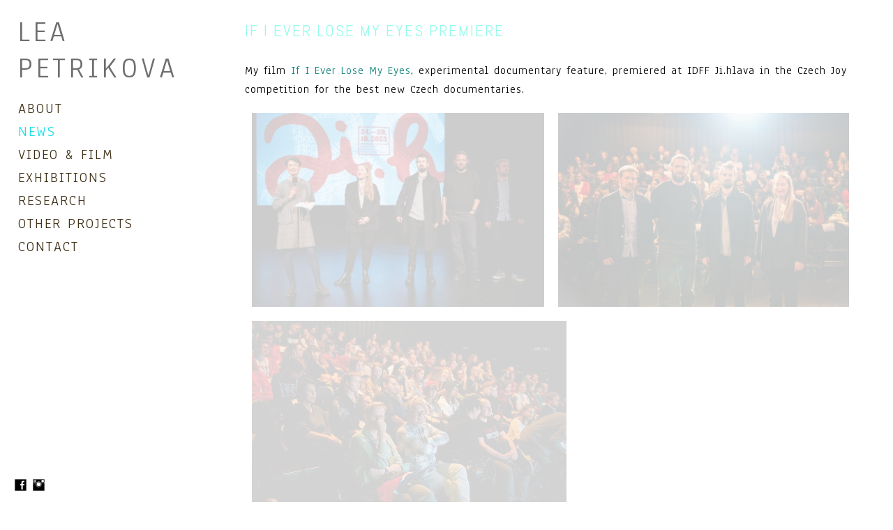

--- FILE ---
content_type: text/html; charset=UTF-8
request_url: https://www.leapetrikova.com/news/if-i-ever-lose-my-eyes-premiere
body_size: 6953
content:
<!doctype html>
<html lang="en" site-body ng-controller="baseController" prefix="og: http://ogp.me/ns#">
<head>
        <title>If I Ever Lose My Eyes Premiere</title>
    <base href="/">
    <meta charset="UTF-8">
    <meta http-equiv="X-UA-Compatible" content="IE=edge,chrome=1">
    <meta name="viewport" content="width=device-width, initial-scale=1">

    <link rel="manifest" href="/manifest.webmanifest">

	
    <meta name="keywords" content="leapetrikova.com, If I Ever Lose My Eyes Premiere, video, artist, visual, installation, screening, lea, petrikova, lea petrikova, lea petříková, petříková, lea petrikova, lea petrik, petrik">
    <meta name="generator" content="leapetrikova.com">
    <meta name="author" content="leapetrikova.com">

    <meta itemprop="name" content="If I Ever Lose My Eyes Premiere">
    <meta itemprop="url" content="https://www.leapetrikova.com/news/if-i-ever-lose-my-eyes-premiere">

    <link rel="alternate" type="application/rss+xml" title="RSS If I Ever Lose My Eyes Premiere" href="/extra/rss" />
    <!-- Open Graph data -->
    <meta property="og:title" name="title" content="If I Ever Lose My Eyes Premiere">

	
    <meta property="og:site_name" content="Lea Petrikova Visual Artist">
    <meta property="og:url" content="https://www.leapetrikova.com/news/if-i-ever-lose-my-eyes-premiere">
    <meta property="og:type" content="website">

            <!--    This part will not change dynamically: except for Gallery image-->

    <meta property="og:image" content="https://dvqlxo2m2q99q.cloudfront.net/000_clients/416520/page/mfdf-jihlava-2023-10-25-2048px-jan-hromadko-1125-e15829.jpg">
    <meta property="og:image:height" content="1365">
    <meta property="og:image:width" content="2048">

    
    <meta property="fb:app_id" content="291101395346738">

    <!-- Twitter Card data -->
    <meta name="twitter:url" content="https://www.leapetrikova.com/news/if-i-ever-lose-my-eyes-premiere">
    <meta name="twitter:title" content="If I Ever Lose My Eyes Premiere">

	
	<meta name="twitter:site" content="Lea Petrikova Visual Artist">
    <meta name="twitter:creator" content="leapetrikova.com">

    <link rel="dns-prefetch" href="https://cdn.portfolioboxdns.com">

    	
	<link rel="icon" href="https://dvqlxo2m2q99q.cloudfront.net/000_clients/416520/file/32x32-416520zio214Y0.ico" type="image/x-icon" />
    <link rel="shortcut icon" href="https://dvqlxo2m2q99q.cloudfront.net/000_clients/416520/file/32x32-416520zio214Y0.jpg" type="image/jpeg" />
    <link rel="apple-touch-icon" sizes="57x57" href="https://dvqlxo2m2q99q.cloudfront.net/000_clients/416520/file/57x57-416520zio214Y0.jpg" type="image/jpeg" />
	<link rel="apple-touch-icon" sizes="114x114" href="https://dvqlxo2m2q99q.cloudfront.net/000_clients/416520/file/114x114-416520zio214Y0.jpg" type="image/jpeg" />
	<link rel="apple-touch-icon" sizes="72x72" href="https://dvqlxo2m2q99q.cloudfront.net/000_clients/416520/file/72x72-416520zio214Y0.jpg" type="image/jpeg" />
	<link rel="apple-touch-icon" sizes="144x144" href="https://dvqlxo2m2q99q.cloudfront.net/000_clients/416520/file/144x144-416520zio214Y0.jpg" type="image/jpeg" />
	<link rel="apple-touch-icon" sizes="60x60" href="https://dvqlxo2m2q99q.cloudfront.net/000_clients/416520/file/60x60-416520zio214Y0.jpg" type="image/jpeg" />
	<link rel="apple-touch-icon" sizes="120x120" href="https://dvqlxo2m2q99q.cloudfront.net/000_clients/416520/file/120x120-416520zio214Y0.jpg" type="image/jpeg" />
	<link rel="apple-touch-icon" sizes="76x76" href="https://dvqlxo2m2q99q.cloudfront.net/000_clients/416520/file/76x76-416520zio214Y0.jpg" type="image/jpeg" />
	<link rel="apple-touch-icon" sizes="152x152" href="https://dvqlxo2m2q99q.cloudfront.net/000_clients/416520/file/152x152-416520zio214Y0.jpg" type="image/jpeg" />
	<link rel="apple-touch-icon" sizes="196x196" href="https://dvqlxo2m2q99q.cloudfront.net/000_clients/416520/file/196x196-416520zio214Y0.jpg" type="image/jpeg" />
	<link rel="mask-icon" href="https://dvqlxo2m2q99q.cloudfront.net/000_clients/416520/file/16x16-416520zio214Y0.svg">
	<link rel="icon" href="https://dvqlxo2m2q99q.cloudfront.net/000_clients/416520/file/196x196-416520zio214Y0.jpg" type="image/jpeg" />
	<link rel="icon" href="https://dvqlxo2m2q99q.cloudfront.net/000_clients/416520/file/192x192-416520zio214Y0.jpg" type="image/jpeg" />
	<link rel="icon" href="https://dvqlxo2m2q99q.cloudfront.net/000_clients/416520/file/168x168-416520zio214Y0.jpg" type="image/jpeg" />
	<link rel="icon" href="https://dvqlxo2m2q99q.cloudfront.net/000_clients/416520/file/96x96-416520zio214Y0.jpg" type="image/jpeg" />
	<link rel="icon" href="https://dvqlxo2m2q99q.cloudfront.net/000_clients/416520/file/48x48-416520zio214Y0.jpg" type="image/jpeg" />
	<link rel="icon" href="https://dvqlxo2m2q99q.cloudfront.net/000_clients/416520/file/32x32-416520zio214Y0.jpg" type="image/jpeg" />
	<link rel="icon" href="https://dvqlxo2m2q99q.cloudfront.net/000_clients/416520/file/16x16-416520zio214Y0.jpg" type="image/jpeg" />
	<link rel="icon" href="https://dvqlxo2m2q99q.cloudfront.net/000_clients/416520/file/128x128-416520zio214Y0.jpg" type="image/jpeg" />
	<meta name="application-name" content="Lea Petrikova Visual Artist"/>
	<meta name="theme-color" content="#ffffff">
	<meta name="msapplication-config" content="browserconfig.xml" />

	<!-- sourcecss -->
<link rel="stylesheet" href="https://cdn.portfolioboxdns.com/pb3/application/_output/pb.out.front.ver.1764936980995.css" />
<!-- /sourcecss -->

    

</head>
<body id="pb3-body" pb-style="siteBody.getStyles()" style="visibility: hidden;" ng-cloak class="{{siteBody.getClasses()}}" data-rightclick="{{site.EnableRightClick}}" data-imgshadow="{{site.ThumbDecorationHasShadow}}" data-imgradius="{{site.ThumbDecorationBorderRadius}}"  data-imgborder="{{site.ThumbDecorationBorderWidth}}">

<img ng-if="site.LogoDoUseFile == 1" ng-src="{{site.LogoFilePath}}" alt="" style="display:none;">

<pb-scrol-to-top></pb-scrol-to-top>

<div class="containerNgView" ng-view autoscroll="true" page-font-helper></div>

<div class="base" ng-cloak>
    <div ng-if="base.popup.show" class="popup">
        <div class="bg" ng-click="base.popup.close()"></div>
        <div class="content basePopup">
            <div ng-include="base.popup.view"></div>
        </div>
    </div>
</div>

<logout-front></logout-front>

<script src="https://cdn.portfolioboxdns.com/pb3/application/_output/3rd.out.front.ver.js"></script>

<!-- sourcejs -->
<script src="https://cdn.portfolioboxdns.com/pb3/application/_output/pb.out.front.ver.1764936980995.js"></script>
<!-- /sourcejs -->

    <script>
        $(function(){
            $(document).on("contextmenu",function(e){
                return false;
            });
            $("body").on('mousedown',"img",function(){
                return false;
            });
            document.body.style.webkitTouchCallout='none';

	        $(document).on("dragstart", function() {
		        return false;
	        });
        });
    </script>
	<style>
		img {
			user-drag: none;
			user-select: none;
			-moz-user-select: none;
			-webkit-user-drag: none;
			-webkit-user-select: none;
			-ms-user-select: none;
		}
		[data-role="mobile-body"] .type-galleries main .gallery img{
			pointer-events: none;
		}
	</style>

<script>
    var isLoadedFromServer = true;
    var seeLiveMobApp = "";

    if(seeLiveMobApp == true || seeLiveMobApp == 1){
        if(pb.utils.isMobile() == true){
            pbAng.isMobileFront = seeLiveMobApp;
        }
    }
    var serverData = {
        siteJson : {"Guid":"15158h8LSIczi5cj","Id":416520,"Url":"leapetrikova.com","IsUnpublished":0,"SecondaryUrl":null,"AccountType":1,"LanguageId":0,"IsSiteLocked":0,"MetaValidationTag":null,"CustomCss":"","CustomHeaderBottom":null,"CustomBodyBottom":"","MobileLogoText":"Lea  Petrikova","MobileMenuBoxColor":"#f8f7f7","MobileLogoDoUseFile":0,"MobileLogoFileName":"","MobileLogoFileHeight":null,"MobileLogoFileWidth":null,"MobileLogoFileNameS3Id":null,"MobileLogoFilePath":null,"MobileLogoFontFamily":"'Habibi', serif","MobileLogoFontSize":"25px","MobileLogoFontVariant":"regular","MobileLogoFontColor":"#110e0e","MobileMenuFontFamily":"'Anaheim', sans-serif","MobileMenuFontSize":"14px","MobileMenuFontVariant":"regular","MobileMenuFontColor":"#42321a","MobileMenuIconColor":"#42321a","SiteTitle":"Lea Petrikova Visual Artist","SeoKeywords":"video, artist, visual, installation, screening, lea, petrikova, lea petrikova, lea pet\u0159\u00edkov\u00e1, pet\u0159\u00edkov\u00e1, lea petrikova, lea petrik, petrik","SeoDescription":"Lea Petrikova is a visual artist.","ShowSocialMediaLinks":1,"SocialButtonStyle":3,"SocialButtonColor":"#000000","SocialShowShareButtons":0,"SocialFacebookShareUrl":"https:\/\/www.leapetrikova.com\/","SocialFacebookUrl":"https:\/\/www.facebook.com\/lea.petrik.5","SocialTwitterUrl":null,"SocialFlickrUrl":null,"SocialLinkedInUrl":null,"SocialGooglePlusUrl":null,"SocialPinterestUrl":null,"SocialInstagramUrl":"https:\/\/www.instagram.com\/leapetrik\/","SocialBlogUrl":null,"SocialFollowButton":0,"SocialFacebookPicFileName":"416520sj5vaThZ.jpg","SocialHideLikeButton":1,"SocialFacebookPicFileNameS3Id":0,"SocialFacebookPicFilePath":"https:\/\/dvqlxo2m2q99q.cloudfront.net\/000_clients\/416520\/file\/416520sj5vaThZ.jpg","BgImagePosition":1,"BgUseImage":0,"BgColor":"#ffffff","BgFileName":null,"BgFileWidth":null,"BgFileHeight":null,"BgFileNameS3Id":null,"BgFilePath":null,"BgBoxColor":"#ffffff","LogoDoUseFile":0,"LogoText":"Lea  Petrikova","LogoFileName":"","LogoFileHeight":null,"LogoFileWidth":null,"LogoFileNameS3Id":null,"LogoFilePath":null,"LogoDisplayHeight":"10px","LogoFontFamily":"'Anaheim', sans-serif","LogoFontVariant":"regular","LogoFontSize":"43px","LogoFontColor":"#6e6e6e","LogoFontSpacing":"10px","LogoFontUpperCase":1,"ActiveMenuFontIsUnderline":0,"ActiveMenuFontIsItalic":0,"ActiveMenuFontIsBold":0,"ActiveMenuFontColor":"#12dfe6","HoverMenuFontIsUnderline":0,"HoverMenuFontIsItalic":0,"HoverMenuFontIsBold":0,"HoverMenuBackgroundColor":null,"ActiveMenuBackgroundColor":null,"MenuFontFamily":"'Anaheim', sans-serif","MenuFontVariant":"regular","MenuFontSize":"21px","MenuFontColor":"#42321a","MenuFontColorHover":"#000000","MenuBoxColor":"#f8f7f7","MenuBoxBorder":0,"MenuFontSpacing":"8px","MenuFontUpperCase":1,"H1FontFamily":"'Abel', sans-serif","H1FontVariant":"regular","H1FontColor":"#94fceb","H1FontSize":"23px","H1Spacing":"2px","H1UpperCase":1,"H2FontFamily":"'Abel', sans-serif","H2FontVariant":"regular","H2FontColor":"#000000","H2FontSize":"18px","H2Spacing":"1px","H2UpperCase":1,"H3FontFamily":"'Karla', sans-serif","H3FontVariant":"regular","H3FontColor":"#000000","H3FontSize":"17px","H3Spacing":"1px","H3UpperCase":0,"PFontFamily":"'Anaheim', sans-serif","PFontVariant":"regular","PFontColor":"#000000","PFontSize":"17px","PLineHeight":"27px","PLinkColor":"#0d827c","PLinkColorHover":"#474747","PSpacing":"4px","PUpperCase":0,"ListFontFamily":"'Karla', sans-serif","ListFontVariant":"regular","ListFontColor":"#000000","ListFontSize":"12px","ListSpacing":"2px","ListUpperCase":1,"ButtonColor":"#000000","ButtonHoverColor":"#555555","ButtonTextColor":"#ffffff","SiteWidth":2,"ImageQuality":null,"DznLayoutGuid":4,"DsnLayoutViewFile":"left01","DsnLayoutTitle":"left01","DsnLayoutType":"left","DsnMobileLayoutGuid":6,"DsnMobileLayoutViewFile":"mobilemenu06","DsnMobileLayoutTitle":"mobilemenu06","FaviconFileNameS3Id":0,"FaviconFileName":"144x144-416520zio214Y0.jpg","FaviconFilePath":"https:\/\/dvqlxo2m2q99q.cloudfront.net\/000_clients\/416520\/file\/144x144-416520zio214Y0.jpg","ThumbDecorationBorderRadius":"9px","ThumbDecorationBorderWidth":"0px","ThumbDecorationBorderColor":"#fff0f0","ThumbDecorationHasShadow":0,"MobileLogoDisplayHeight":"21px","IsFooterActive":0,"FooterContent":null,"MenuIsInfoBoxActive":1,"MenuInfoBoxText":"","MenuImageFileName":null,"MenuImageFileNameS3Id":null,"MenuImageFilePath":null,"FontCss":"<link id='sitefonts' href='https:\/\/fonts.googleapis.com\/css?subset=latin,latin-ext,greek,cyrillic&family=Abel:regular|Anaheim:regular|Habibi:regular|Karla:regular' rel='stylesheet' type='text\/css'>","ShopSettings":{"Guid":"416520xXCr4B3N","SiteId":416520,"ShopName":null,"Email":null,"ResponseSubject":null,"ResponseEmail":null,"ReceiptNote":null,"PaymentMethod":null,"InvoiceDueDays":30,"HasStripeUserData":null,"Address":null,"Zip":null,"City":null,"CountryCode":null,"OrgNr":null,"PayPalEmail":null,"Currency":null,"ShippingInfo":null,"ReturnPolicy":null,"TermsConditions":null,"ShippingRegions":[],"TaxRegions":[]},"UserTranslatedText":{"Message":"Message","YourName":"Your Name","EnterTheLetters":"Enter The Letters","Send":"Send","ThankYou":"Thank You","Refresh":"Refresh","Follow":"Follow","Comment":"Comment","Share":"Share","CommentOnPage":"Comment On Page","ShareTheSite":"Share The Site","ShareThePage":"Share The Page","AddToCart":"Add To Cart","ItemWasAddedToTheCart":"Item Was Added To The Cart","Item":"Item","YourCart":"Your Cart","YourInfo":"Your Info","Quantity":"Quantity","Product":"Product","ItemInCart":"Item In Cart","BillingAddress":"Billing Address","ShippingAddress":"Shipping Address","OrderSummary":"Order Summary","APrice":"A Price","Options":"Options","SelectYourCountry":"Select Your Country","Remove":"Remove","NetPrice":"Net Price","Vat":"Vat","ShippingCost":"Shipping Cost","TotalPrice":"Total Price","Name":"Name","Address":"Address","Zip":"Zip","City":"City","State":"State\/Province","Country":"Country","Email":"Email","Phone":"Phone","ShippingInfo":"Shipping Info","Checkout":"Checkout","Organization":"Organization","DescriptionOrder":"Description","InvoiceDate":"Invoice Date","ReceiptDate":"Receipt Date","AmountDue":"Amount Due","AmountPaid":"Amount Paid","Payment":"Payment","CardPayTitle":"Credit card information","PaypalPayTitle":"This shop uses paypal to process your payment","InvoicePayTitle":"This shop uses invoice to collect your payment","ProceedToPaypal":"Proceed to paypal to pay","ConfirmInvoice":"Confirm and receive invoice","ConfirmAndCheckout":"Confirm And Checkout","Back":"Back","Pay":"Pay","NameOnCard":"Name on card","ProceedToPay":"Proceed To Payment","SameAs":"Same As","ClickToPay":"Click To Pay","AnErrorHasOccurred":"An Error Has Occurred","PleaseContactUs":"Please Contact Us","Receipt":"Receipt","Print":"Print","Date":"Date","OrderNr":"Order Number","PayedWith":"Paid With","Seller":"Seller","HereIsYourReceipt":"Here Is Your Receipt","AcceptTheTerms":"Accept The Terms","Unsubscribe":"Unsubscribe","ViewThisOnline":"View This Online","Price":"Price","SubTotal":"Subtotal","Tax":"Tax","Prev":"Previous","Next":"Next","Tags":"Tags","SoldOut":"SOLD OUT","ThisPageIsLocked":"This page is locked","Invoice":"Invoice","BillTo":"Bill to:","Ref":"Reference no.","DueDate":"Due date","Notes":"Notes:","CookieMessage":"We are using cookies to give you the best experience on our site. By continuing to use this website you are agreeing to the use of cookies.","CompleteOrder":"Thank you for your order!","OrderCompleteMessage":"Please download your receipt.","DownloadReceipt":"Download Receipt","ReturnTo":"Return to site","ItemPurchasedFrom":"items was purchased from","Description":"Description","Educations":"Education","Experiences":"Experience","Awards":"Awards","Exhibitions":"Exhibitions","Skills":"Skills","Interests":"Interests","Languages":"Languages","Contacts":"Contacts","Present":"Present"},"GoogleAnalyticsSnippet":"","GoogleAnalyticsObjects":null,"EnableRightClick":null,"EnableCookie":0,"EnableRSS":0,"SiteBGThumb":null,"ClubType":null,"ClubMemberAtSiteId":null,"ProfileImageFileName":null,"ProfileImageS3Id":null,"CoverImageFileName":null,"CoverImageS3Id":null,"ProfileImageFilePath":null,"CoverImageFilePath":null,"StandardBgImage":null,"NrOfProLikes":1,"NrOfFreeLikes":0,"NrOfLikes":1,"ClientCountryCode":"CZ","HasRequestedSSLCert":3,"CertNextUpdateDate":1731223356,"IsFlickrWizardComplete":null,"FlickrNsId":null,"SignUpAccountType":null,"created_at":1433778011000},
        pageJson : '',
        menuJson : [{"Guid":"416520evfD0mQX","SiteId":416520,"PageGuid":"416520lHGjPUqp","Title":"About","Url":"\/cv","Target":"_self","ListOrder":0,"ParentGuid":null,"created_at":"2018-12-19 12:28:17","updated_at":"2018-12-19 12:28:17","Children":[]},{"Guid":"4165205V0Issdm","SiteId":416520,"PageGuid":"416520LXwpyCIe","Title":"News","Url":"\/news","Target":"_self","ListOrder":1,"ParentGuid":null,"created_at":"2015-08-12 09:52:18","updated_at":"2020-07-21 13:59:35","Children":[]},{"Guid":"416520idib5FOe","SiteId":416520,"PageGuid":"4165203VuaGlYb","Title":"Video & Film","Url":"\/videoworks","Target":"_self","ListOrder":2,"ParentGuid":null,"created_at":"2016-08-04 13:28:18","updated_at":"2025-04-24 12:22:16","Children":[]},{"Guid":"416520gGoYQK9v","SiteId":416520,"PageGuid":"416520xf2zDZXy","Title":"Exhibitions","Url":"\/exhibitions","Target":"_self","ListOrder":3,"ParentGuid":null,"created_at":"2016-08-04 13:27:48","updated_at":"2024-02-25 11:04:51","Children":[]},{"Guid":"416520GgEakaJk","SiteId":416520,"PageGuid":"416520glMmMI6h","Title":"Research","Url":"\/research","Target":"_self","ListOrder":4,"ParentGuid":null,"created_at":"2018-01-25 13:20:16","updated_at":"2025-04-24 12:13:09","Children":[]},{"Guid":"416520HEjSgQaL","SiteId":416520,"PageGuid":"416520XKiVyHpk","Title":"Other Projects","Url":"\/other","Target":"_self","ListOrder":5,"ParentGuid":null,"created_at":"2015-06-11 00:45:16","updated_at":"2025-04-24 12:13:09","Children":[]},{"Guid":"416520xMSjnOGY","SiteId":416520,"PageGuid":"416520ELmiBfJJ","Title":"Contact ","Url":"\/contact","Target":"_self","ListOrder":6,"ParentGuid":null,"created_at":"2015-07-04 12:16:33","updated_at":"2025-04-24 12:13:09","Children":[]}],
        timestamp: 1763846277,
        resourceVer: 379,
        frontDictionaryJson: {"common":{"text404":"The page you are looking for does not exist!","noStartPage":"You don't have a start page","noStartPageText1":"Use any page as your start page or create a new page.","noStartPageText2":"How do I use an an existing page as my start page?","noStartPageText3":"- Click on PAGES (In the admin panel to the right)","noStartPageText4":"- Click on the page you want to have as your start page.","noStartPageText5":"- Toggle the Start page switch.","noStartPage2":"This website doesn't have any start page","loginAt":"Login at","toManage":"to manage the website.","toAddContent":"to add content.","noContent1":"Create your first page","noContent11":"Create your first page","noContent111":"Click on New Page","noContent2":"Click on <span>new page<\/span> to add your content to galleries, blogs, e-commerce and much more","noContent":"This website doesn't have any content","onlinePortfolioWebsite":"Online portfolio website","addToCartMessage":"The item has been added to your cart","iaccepthe":"I accept the","termsandconditions":"terms & conditions","andthe":"and the","returnpolicy":"return policy","admin":"Admin","back":"Back","edit":"Edit","appreciate":"Appreciate","portfolioboxLikes":"Portfoliobox Likes","like":"Like","youCanOnlyLikeOnce":"You can only like once","search":"Search","blog":"Blog","allow":"Allow","allowNecessary":"Allow Necessary","leaveWebsite":"Leave Website"},"monthName":{"january":"January","february":"February","march":"March","april":"April","may":"May","june":"June","july":"July","august":"August","september":"September","october":"October","november":"November","december":"December"}}    };

    var allowinfscroll = "false";
    allowinfscroll = (allowinfscroll == undefined) ? true : (allowinfscroll == 'true') ? true : false;

    var isAdmin = false;
    var addScroll = false;
    var expTimer = false;

    $('body').css({
        visibility: 'visible'
    });

    pb.initializer.start(serverData,isAdmin,function(){
        pbAng.App.start();
    });

    //add for custom JS
    var tempObj = {};
</script>

<script>
    window.pb_analytic = {
        ver: 3,
        s_id: (pb && pb.data && pb.data.site) ? pb.data.site.Id : 0,
        h_s_id: "d9afc855bdee3cc16a5014ceccfa80e9",
    }
</script>
<script defer src="https://cdn.portfolioboxdns.com/0000_static/app/analytics.min.js"></script>


<!--<script type="text/javascript" src="https://maps.google.com/maps/api/js?sensor=true"></script>-->


                    <script type="application/ld+json">
                    {
                        "@context": "https://schema.org/",
                        "@type": "WebSite",
                        "url": "https://www.leapetrikova.com/news",
                        "name": "Lea Petrikova Visual Artist",
                        "author": {
                            "@type": "Person",
                            "name": "Lea Petrikova"
                        },
                        "description": "Lea Petrikova is a visual artist.",
                        "publisher": "Lea Petrikova Visual Artist"
                    }
                    </script>
                
                        <script type="application/ld+json">
                        {
                            "@context": "https://schema.org/",
                            "@type": "BlogPosting",
                            "@id": "https://www.leapetrikova.com/news/if-i-ever-lose-my-eyes-premiere",
                            "headline": "If I Ever Lose My Eyes Premiere",
                            "dateCreated": "2023-11-23 15:08:28",
                            "datePublished": "2023-10-24 00:00:00",
                            "dateModified": "2023-11-23 15:15:58",
                            "articleBody": "



My film ",
                            "author" : 
                        {
                          "@type": "Person",
                          "name": "Lea Petrikova"
                        },
                            "mainEntityOfPage": {
        						"@type": "WebPage",
        						"@id": "https://www.leapetrikova.com/news"
      						},
                            "publisher" : {
                            	"@type" : "Organization",
                                "name" : "https://www.leapetrikova.com/",
                                "logo": {
                                	"@type" : "ImageObject",
                                    "url": "https://www.leapetrikova.com/"
                                }
                            },
                        "image":[
                                {
                                    "@type": "ImageObject",
                                    "image": "https://dvqlxo2m2q99q.cloudfront.net/000_clients/416520/page/mfdf-jihlava-2023-10-25-2048px-jan-hromadko-1125-e15829.jpg",
                                    "url": "https://dvqlxo2m2q99q.cloudfront.net/000_clients/416520/page/mfdf-jihlava-2023-10-25-2048px-jan-hromadko-1125-e15829.jpg",
                                    "description": "",
                                    "name": "",
                                    "height": "1365",
                                    "width": "2048"
                                }
                                ,
                                {
                                    "@type": "ImageObject",
                                    "image": "https://dvqlxo2m2q99q.cloudfront.net/000_clients/416520/page/mfdf-jihlava-2023-10-25-2048px-jan-hromadko-1126-027711.jpg",
                                    "url": "https://dvqlxo2m2q99q.cloudfront.net/000_clients/416520/page/mfdf-jihlava-2023-10-25-2048px-jan-hromadko-1126-027711.jpg",
                                    "description": "",
                                    "name": "",
                                    "height": "1365",
                                    "width": "2048"
                                }
                                ,
                                {
                                    "@type": "ImageObject",
                                    "image": "https://dvqlxo2m2q99q.cloudfront.net/000_clients/416520/page/mfdf-jihlava-2023-10-25-2048px-jan-hromadko-1128-da78b0.jpg",
                                    "url": "https://dvqlxo2m2q99q.cloudfront.net/000_clients/416520/page/mfdf-jihlava-2023-10-25-2048px-jan-hromadko-1128-da78b0.jpg",
                                    "description": "",
                                    "name": "",
                                    "height": "1365",
                                    "width": "2048"
                                }
                                ]
                        }
                        </script>
                        
<script src="https://www.google.com/recaptcha/api.js?render=explicit" defer></script>

</body>
<return-to-mobile-app></return-to-mobile-app>
<public-cookie></public-cookie>
</html>